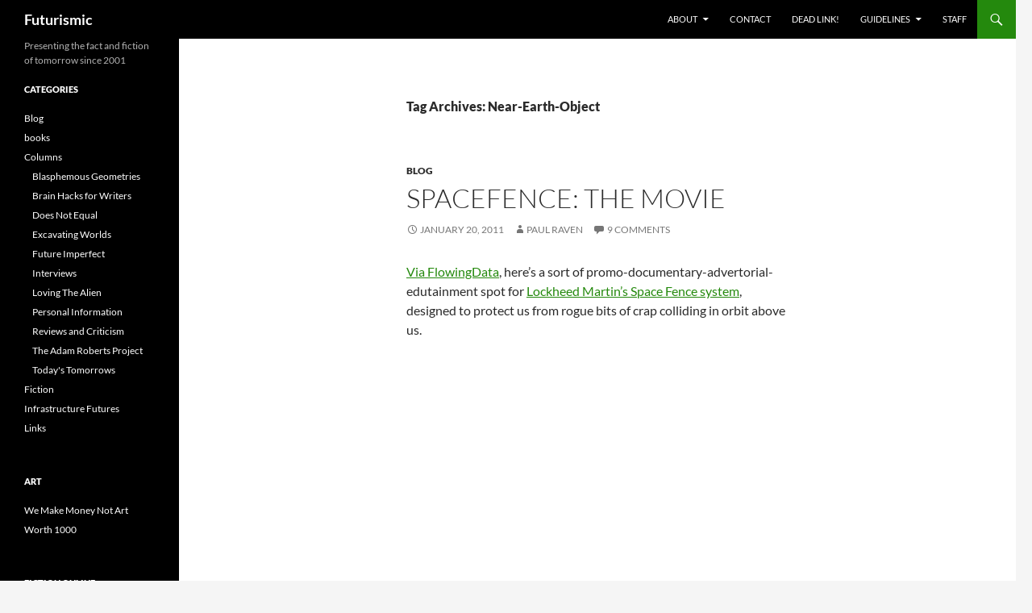

--- FILE ---
content_type: text/html; charset=UTF-8
request_url: https://futurismic.com/tag/near-earth-object/
body_size: 13109
content:
<!DOCTYPE html>
<!--[if IE 7]>
<html class="ie ie7" lang="en-US">
<![endif]-->
<!--[if IE 8]>
<html class="ie ie8" lang="en-US">
<![endif]-->
<!--[if !(IE 7) & !(IE 8)]><!-->
<html lang="en-US">
<!--<![endif]-->
<head>
	<meta charset="UTF-8">
	<meta name="viewport" content="width=device-width, initial-scale=1.0">
	<title>Near-Earth-Object | Futurismic</title>
	<link rel="profile" href="https://gmpg.org/xfn/11">
	<link rel="pingback" href="https://futurismic.com/xmlrpc.php">
	<!--[if lt IE 9]>
	<script src="https://futurismic.com/wp-content/themes/twentyfourteen/js/html5.js?ver=3.7.0"></script>
	<![endif]-->
	<meta name='robots' content='max-image-preview:large' />
	<style>img:is([sizes="auto" i], [sizes^="auto," i]) { contain-intrinsic-size: 3000px 1500px }</style>
	<link rel="alternate" type="application/rss+xml" title="Futurismic &raquo; Feed" href="https://futurismic.com/feed/" />
<link rel="alternate" type="application/rss+xml" title="Futurismic &raquo; Comments Feed" href="https://futurismic.com/comments/feed/" />
<link rel="alternate" type="application/rss+xml" title="Futurismic &raquo; Near-Earth-Object Tag Feed" href="https://futurismic.com/tag/near-earth-object/feed/" />
<script>
window._wpemojiSettings = {"baseUrl":"https:\/\/s.w.org\/images\/core\/emoji\/16.0.1\/72x72\/","ext":".png","svgUrl":"https:\/\/s.w.org\/images\/core\/emoji\/16.0.1\/svg\/","svgExt":".svg","source":{"concatemoji":"https:\/\/futurismic.com\/wp-includes\/js\/wp-emoji-release.min.js?ver=6.8.3"}};
/*! This file is auto-generated */
!function(s,n){var o,i,e;function c(e){try{var t={supportTests:e,timestamp:(new Date).valueOf()};sessionStorage.setItem(o,JSON.stringify(t))}catch(e){}}function p(e,t,n){e.clearRect(0,0,e.canvas.width,e.canvas.height),e.fillText(t,0,0);var t=new Uint32Array(e.getImageData(0,0,e.canvas.width,e.canvas.height).data),a=(e.clearRect(0,0,e.canvas.width,e.canvas.height),e.fillText(n,0,0),new Uint32Array(e.getImageData(0,0,e.canvas.width,e.canvas.height).data));return t.every(function(e,t){return e===a[t]})}function u(e,t){e.clearRect(0,0,e.canvas.width,e.canvas.height),e.fillText(t,0,0);for(var n=e.getImageData(16,16,1,1),a=0;a<n.data.length;a++)if(0!==n.data[a])return!1;return!0}function f(e,t,n,a){switch(t){case"flag":return n(e,"\ud83c\udff3\ufe0f\u200d\u26a7\ufe0f","\ud83c\udff3\ufe0f\u200b\u26a7\ufe0f")?!1:!n(e,"\ud83c\udde8\ud83c\uddf6","\ud83c\udde8\u200b\ud83c\uddf6")&&!n(e,"\ud83c\udff4\udb40\udc67\udb40\udc62\udb40\udc65\udb40\udc6e\udb40\udc67\udb40\udc7f","\ud83c\udff4\u200b\udb40\udc67\u200b\udb40\udc62\u200b\udb40\udc65\u200b\udb40\udc6e\u200b\udb40\udc67\u200b\udb40\udc7f");case"emoji":return!a(e,"\ud83e\udedf")}return!1}function g(e,t,n,a){var r="undefined"!=typeof WorkerGlobalScope&&self instanceof WorkerGlobalScope?new OffscreenCanvas(300,150):s.createElement("canvas"),o=r.getContext("2d",{willReadFrequently:!0}),i=(o.textBaseline="top",o.font="600 32px Arial",{});return e.forEach(function(e){i[e]=t(o,e,n,a)}),i}function t(e){var t=s.createElement("script");t.src=e,t.defer=!0,s.head.appendChild(t)}"undefined"!=typeof Promise&&(o="wpEmojiSettingsSupports",i=["flag","emoji"],n.supports={everything:!0,everythingExceptFlag:!0},e=new Promise(function(e){s.addEventListener("DOMContentLoaded",e,{once:!0})}),new Promise(function(t){var n=function(){try{var e=JSON.parse(sessionStorage.getItem(o));if("object"==typeof e&&"number"==typeof e.timestamp&&(new Date).valueOf()<e.timestamp+604800&&"object"==typeof e.supportTests)return e.supportTests}catch(e){}return null}();if(!n){if("undefined"!=typeof Worker&&"undefined"!=typeof OffscreenCanvas&&"undefined"!=typeof URL&&URL.createObjectURL&&"undefined"!=typeof Blob)try{var e="postMessage("+g.toString()+"("+[JSON.stringify(i),f.toString(),p.toString(),u.toString()].join(",")+"));",a=new Blob([e],{type:"text/javascript"}),r=new Worker(URL.createObjectURL(a),{name:"wpTestEmojiSupports"});return void(r.onmessage=function(e){c(n=e.data),r.terminate(),t(n)})}catch(e){}c(n=g(i,f,p,u))}t(n)}).then(function(e){for(var t in e)n.supports[t]=e[t],n.supports.everything=n.supports.everything&&n.supports[t],"flag"!==t&&(n.supports.everythingExceptFlag=n.supports.everythingExceptFlag&&n.supports[t]);n.supports.everythingExceptFlag=n.supports.everythingExceptFlag&&!n.supports.flag,n.DOMReady=!1,n.readyCallback=function(){n.DOMReady=!0}}).then(function(){return e}).then(function(){var e;n.supports.everything||(n.readyCallback(),(e=n.source||{}).concatemoji?t(e.concatemoji):e.wpemoji&&e.twemoji&&(t(e.twemoji),t(e.wpemoji)))}))}((window,document),window._wpemojiSettings);
</script>

<style id='wp-emoji-styles-inline-css'>

	img.wp-smiley, img.emoji {
		display: inline !important;
		border: none !important;
		box-shadow: none !important;
		height: 1em !important;
		width: 1em !important;
		margin: 0 0.07em !important;
		vertical-align: -0.1em !important;
		background: none !important;
		padding: 0 !important;
	}
</style>
<link rel='stylesheet' id='wp-block-library-css' href='https://futurismic.com/wp-includes/css/dist/block-library/style.min.css?ver=6.8.3' media='all' />
<style id='wp-block-library-theme-inline-css'>
.wp-block-audio :where(figcaption){color:#555;font-size:13px;text-align:center}.is-dark-theme .wp-block-audio :where(figcaption){color:#ffffffa6}.wp-block-audio{margin:0 0 1em}.wp-block-code{border:1px solid #ccc;border-radius:4px;font-family:Menlo,Consolas,monaco,monospace;padding:.8em 1em}.wp-block-embed :where(figcaption){color:#555;font-size:13px;text-align:center}.is-dark-theme .wp-block-embed :where(figcaption){color:#ffffffa6}.wp-block-embed{margin:0 0 1em}.blocks-gallery-caption{color:#555;font-size:13px;text-align:center}.is-dark-theme .blocks-gallery-caption{color:#ffffffa6}:root :where(.wp-block-image figcaption){color:#555;font-size:13px;text-align:center}.is-dark-theme :root :where(.wp-block-image figcaption){color:#ffffffa6}.wp-block-image{margin:0 0 1em}.wp-block-pullquote{border-bottom:4px solid;border-top:4px solid;color:currentColor;margin-bottom:1.75em}.wp-block-pullquote cite,.wp-block-pullquote footer,.wp-block-pullquote__citation{color:currentColor;font-size:.8125em;font-style:normal;text-transform:uppercase}.wp-block-quote{border-left:.25em solid;margin:0 0 1.75em;padding-left:1em}.wp-block-quote cite,.wp-block-quote footer{color:currentColor;font-size:.8125em;font-style:normal;position:relative}.wp-block-quote:where(.has-text-align-right){border-left:none;border-right:.25em solid;padding-left:0;padding-right:1em}.wp-block-quote:where(.has-text-align-center){border:none;padding-left:0}.wp-block-quote.is-large,.wp-block-quote.is-style-large,.wp-block-quote:where(.is-style-plain){border:none}.wp-block-search .wp-block-search__label{font-weight:700}.wp-block-search__button{border:1px solid #ccc;padding:.375em .625em}:where(.wp-block-group.has-background){padding:1.25em 2.375em}.wp-block-separator.has-css-opacity{opacity:.4}.wp-block-separator{border:none;border-bottom:2px solid;margin-left:auto;margin-right:auto}.wp-block-separator.has-alpha-channel-opacity{opacity:1}.wp-block-separator:not(.is-style-wide):not(.is-style-dots){width:100px}.wp-block-separator.has-background:not(.is-style-dots){border-bottom:none;height:1px}.wp-block-separator.has-background:not(.is-style-wide):not(.is-style-dots){height:2px}.wp-block-table{margin:0 0 1em}.wp-block-table td,.wp-block-table th{word-break:normal}.wp-block-table :where(figcaption){color:#555;font-size:13px;text-align:center}.is-dark-theme .wp-block-table :where(figcaption){color:#ffffffa6}.wp-block-video :where(figcaption){color:#555;font-size:13px;text-align:center}.is-dark-theme .wp-block-video :where(figcaption){color:#ffffffa6}.wp-block-video{margin:0 0 1em}:root :where(.wp-block-template-part.has-background){margin-bottom:0;margin-top:0;padding:1.25em 2.375em}
</style>
<style id='classic-theme-styles-inline-css'>
/*! This file is auto-generated */
.wp-block-button__link{color:#fff;background-color:#32373c;border-radius:9999px;box-shadow:none;text-decoration:none;padding:calc(.667em + 2px) calc(1.333em + 2px);font-size:1.125em}.wp-block-file__button{background:#32373c;color:#fff;text-decoration:none}
</style>
<style id='global-styles-inline-css'>
:root{--wp--preset--aspect-ratio--square: 1;--wp--preset--aspect-ratio--4-3: 4/3;--wp--preset--aspect-ratio--3-4: 3/4;--wp--preset--aspect-ratio--3-2: 3/2;--wp--preset--aspect-ratio--2-3: 2/3;--wp--preset--aspect-ratio--16-9: 16/9;--wp--preset--aspect-ratio--9-16: 9/16;--wp--preset--color--black: #000;--wp--preset--color--cyan-bluish-gray: #abb8c3;--wp--preset--color--white: #fff;--wp--preset--color--pale-pink: #f78da7;--wp--preset--color--vivid-red: #cf2e2e;--wp--preset--color--luminous-vivid-orange: #ff6900;--wp--preset--color--luminous-vivid-amber: #fcb900;--wp--preset--color--light-green-cyan: #7bdcb5;--wp--preset--color--vivid-green-cyan: #00d084;--wp--preset--color--pale-cyan-blue: #8ed1fc;--wp--preset--color--vivid-cyan-blue: #0693e3;--wp--preset--color--vivid-purple: #9b51e0;--wp--preset--color--green: #24890d;--wp--preset--color--dark-gray: #2b2b2b;--wp--preset--color--medium-gray: #767676;--wp--preset--color--light-gray: #f5f5f5;--wp--preset--gradient--vivid-cyan-blue-to-vivid-purple: linear-gradient(135deg,rgba(6,147,227,1) 0%,rgb(155,81,224) 100%);--wp--preset--gradient--light-green-cyan-to-vivid-green-cyan: linear-gradient(135deg,rgb(122,220,180) 0%,rgb(0,208,130) 100%);--wp--preset--gradient--luminous-vivid-amber-to-luminous-vivid-orange: linear-gradient(135deg,rgba(252,185,0,1) 0%,rgba(255,105,0,1) 100%);--wp--preset--gradient--luminous-vivid-orange-to-vivid-red: linear-gradient(135deg,rgba(255,105,0,1) 0%,rgb(207,46,46) 100%);--wp--preset--gradient--very-light-gray-to-cyan-bluish-gray: linear-gradient(135deg,rgb(238,238,238) 0%,rgb(169,184,195) 100%);--wp--preset--gradient--cool-to-warm-spectrum: linear-gradient(135deg,rgb(74,234,220) 0%,rgb(151,120,209) 20%,rgb(207,42,186) 40%,rgb(238,44,130) 60%,rgb(251,105,98) 80%,rgb(254,248,76) 100%);--wp--preset--gradient--blush-light-purple: linear-gradient(135deg,rgb(255,206,236) 0%,rgb(152,150,240) 100%);--wp--preset--gradient--blush-bordeaux: linear-gradient(135deg,rgb(254,205,165) 0%,rgb(254,45,45) 50%,rgb(107,0,62) 100%);--wp--preset--gradient--luminous-dusk: linear-gradient(135deg,rgb(255,203,112) 0%,rgb(199,81,192) 50%,rgb(65,88,208) 100%);--wp--preset--gradient--pale-ocean: linear-gradient(135deg,rgb(255,245,203) 0%,rgb(182,227,212) 50%,rgb(51,167,181) 100%);--wp--preset--gradient--electric-grass: linear-gradient(135deg,rgb(202,248,128) 0%,rgb(113,206,126) 100%);--wp--preset--gradient--midnight: linear-gradient(135deg,rgb(2,3,129) 0%,rgb(40,116,252) 100%);--wp--preset--font-size--small: 13px;--wp--preset--font-size--medium: 20px;--wp--preset--font-size--large: 36px;--wp--preset--font-size--x-large: 42px;--wp--preset--spacing--20: 0.44rem;--wp--preset--spacing--30: 0.67rem;--wp--preset--spacing--40: 1rem;--wp--preset--spacing--50: 1.5rem;--wp--preset--spacing--60: 2.25rem;--wp--preset--spacing--70: 3.38rem;--wp--preset--spacing--80: 5.06rem;--wp--preset--shadow--natural: 6px 6px 9px rgba(0, 0, 0, 0.2);--wp--preset--shadow--deep: 12px 12px 50px rgba(0, 0, 0, 0.4);--wp--preset--shadow--sharp: 6px 6px 0px rgba(0, 0, 0, 0.2);--wp--preset--shadow--outlined: 6px 6px 0px -3px rgba(255, 255, 255, 1), 6px 6px rgba(0, 0, 0, 1);--wp--preset--shadow--crisp: 6px 6px 0px rgba(0, 0, 0, 1);}:where(.is-layout-flex){gap: 0.5em;}:where(.is-layout-grid){gap: 0.5em;}body .is-layout-flex{display: flex;}.is-layout-flex{flex-wrap: wrap;align-items: center;}.is-layout-flex > :is(*, div){margin: 0;}body .is-layout-grid{display: grid;}.is-layout-grid > :is(*, div){margin: 0;}:where(.wp-block-columns.is-layout-flex){gap: 2em;}:where(.wp-block-columns.is-layout-grid){gap: 2em;}:where(.wp-block-post-template.is-layout-flex){gap: 1.25em;}:where(.wp-block-post-template.is-layout-grid){gap: 1.25em;}.has-black-color{color: var(--wp--preset--color--black) !important;}.has-cyan-bluish-gray-color{color: var(--wp--preset--color--cyan-bluish-gray) !important;}.has-white-color{color: var(--wp--preset--color--white) !important;}.has-pale-pink-color{color: var(--wp--preset--color--pale-pink) !important;}.has-vivid-red-color{color: var(--wp--preset--color--vivid-red) !important;}.has-luminous-vivid-orange-color{color: var(--wp--preset--color--luminous-vivid-orange) !important;}.has-luminous-vivid-amber-color{color: var(--wp--preset--color--luminous-vivid-amber) !important;}.has-light-green-cyan-color{color: var(--wp--preset--color--light-green-cyan) !important;}.has-vivid-green-cyan-color{color: var(--wp--preset--color--vivid-green-cyan) !important;}.has-pale-cyan-blue-color{color: var(--wp--preset--color--pale-cyan-blue) !important;}.has-vivid-cyan-blue-color{color: var(--wp--preset--color--vivid-cyan-blue) !important;}.has-vivid-purple-color{color: var(--wp--preset--color--vivid-purple) !important;}.has-black-background-color{background-color: var(--wp--preset--color--black) !important;}.has-cyan-bluish-gray-background-color{background-color: var(--wp--preset--color--cyan-bluish-gray) !important;}.has-white-background-color{background-color: var(--wp--preset--color--white) !important;}.has-pale-pink-background-color{background-color: var(--wp--preset--color--pale-pink) !important;}.has-vivid-red-background-color{background-color: var(--wp--preset--color--vivid-red) !important;}.has-luminous-vivid-orange-background-color{background-color: var(--wp--preset--color--luminous-vivid-orange) !important;}.has-luminous-vivid-amber-background-color{background-color: var(--wp--preset--color--luminous-vivid-amber) !important;}.has-light-green-cyan-background-color{background-color: var(--wp--preset--color--light-green-cyan) !important;}.has-vivid-green-cyan-background-color{background-color: var(--wp--preset--color--vivid-green-cyan) !important;}.has-pale-cyan-blue-background-color{background-color: var(--wp--preset--color--pale-cyan-blue) !important;}.has-vivid-cyan-blue-background-color{background-color: var(--wp--preset--color--vivid-cyan-blue) !important;}.has-vivid-purple-background-color{background-color: var(--wp--preset--color--vivid-purple) !important;}.has-black-border-color{border-color: var(--wp--preset--color--black) !important;}.has-cyan-bluish-gray-border-color{border-color: var(--wp--preset--color--cyan-bluish-gray) !important;}.has-white-border-color{border-color: var(--wp--preset--color--white) !important;}.has-pale-pink-border-color{border-color: var(--wp--preset--color--pale-pink) !important;}.has-vivid-red-border-color{border-color: var(--wp--preset--color--vivid-red) !important;}.has-luminous-vivid-orange-border-color{border-color: var(--wp--preset--color--luminous-vivid-orange) !important;}.has-luminous-vivid-amber-border-color{border-color: var(--wp--preset--color--luminous-vivid-amber) !important;}.has-light-green-cyan-border-color{border-color: var(--wp--preset--color--light-green-cyan) !important;}.has-vivid-green-cyan-border-color{border-color: var(--wp--preset--color--vivid-green-cyan) !important;}.has-pale-cyan-blue-border-color{border-color: var(--wp--preset--color--pale-cyan-blue) !important;}.has-vivid-cyan-blue-border-color{border-color: var(--wp--preset--color--vivid-cyan-blue) !important;}.has-vivid-purple-border-color{border-color: var(--wp--preset--color--vivid-purple) !important;}.has-vivid-cyan-blue-to-vivid-purple-gradient-background{background: var(--wp--preset--gradient--vivid-cyan-blue-to-vivid-purple) !important;}.has-light-green-cyan-to-vivid-green-cyan-gradient-background{background: var(--wp--preset--gradient--light-green-cyan-to-vivid-green-cyan) !important;}.has-luminous-vivid-amber-to-luminous-vivid-orange-gradient-background{background: var(--wp--preset--gradient--luminous-vivid-amber-to-luminous-vivid-orange) !important;}.has-luminous-vivid-orange-to-vivid-red-gradient-background{background: var(--wp--preset--gradient--luminous-vivid-orange-to-vivid-red) !important;}.has-very-light-gray-to-cyan-bluish-gray-gradient-background{background: var(--wp--preset--gradient--very-light-gray-to-cyan-bluish-gray) !important;}.has-cool-to-warm-spectrum-gradient-background{background: var(--wp--preset--gradient--cool-to-warm-spectrum) !important;}.has-blush-light-purple-gradient-background{background: var(--wp--preset--gradient--blush-light-purple) !important;}.has-blush-bordeaux-gradient-background{background: var(--wp--preset--gradient--blush-bordeaux) !important;}.has-luminous-dusk-gradient-background{background: var(--wp--preset--gradient--luminous-dusk) !important;}.has-pale-ocean-gradient-background{background: var(--wp--preset--gradient--pale-ocean) !important;}.has-electric-grass-gradient-background{background: var(--wp--preset--gradient--electric-grass) !important;}.has-midnight-gradient-background{background: var(--wp--preset--gradient--midnight) !important;}.has-small-font-size{font-size: var(--wp--preset--font-size--small) !important;}.has-medium-font-size{font-size: var(--wp--preset--font-size--medium) !important;}.has-large-font-size{font-size: var(--wp--preset--font-size--large) !important;}.has-x-large-font-size{font-size: var(--wp--preset--font-size--x-large) !important;}
:where(.wp-block-post-template.is-layout-flex){gap: 1.25em;}:where(.wp-block-post-template.is-layout-grid){gap: 1.25em;}
:where(.wp-block-columns.is-layout-flex){gap: 2em;}:where(.wp-block-columns.is-layout-grid){gap: 2em;}
:root :where(.wp-block-pullquote){font-size: 1.5em;line-height: 1.6;}
</style>
<link rel='stylesheet' id='twentyfourteen-lato-css' href='https://futurismic.com/wp-content/themes/twentyfourteen/fonts/font-lato.css?ver=20230328' media='all' />
<link rel='stylesheet' id='genericons-css' href='https://futurismic.com/wp-content/themes/twentyfourteen/genericons/genericons.css?ver=3.0.3' media='all' />
<link rel='stylesheet' id='twentyfourteen-style-css' href='https://futurismic.com/wp-content/themes/twentyfourteen/style.css?ver=20250715' media='all' />
<link rel='stylesheet' id='twentyfourteen-block-style-css' href='https://futurismic.com/wp-content/themes/twentyfourteen/css/blocks.css?ver=20250715' media='all' />
<!--[if lt IE 9]>
<link rel='stylesheet' id='twentyfourteen-ie-css' href='https://futurismic.com/wp-content/themes/twentyfourteen/css/ie.css?ver=20140711' media='all' />
<![endif]-->
<script src="https://futurismic.com/wp-includes/js/jquery/jquery.min.js?ver=3.7.1" id="jquery-core-js"></script>
<script src="https://futurismic.com/wp-includes/js/jquery/jquery-migrate.min.js?ver=3.4.1" id="jquery-migrate-js"></script>
<script src="https://futurismic.com/wp-content/themes/twentyfourteen/js/functions.js?ver=20230526" id="twentyfourteen-script-js" defer data-wp-strategy="defer"></script>
<link rel="https://api.w.org/" href="https://futurismic.com/wp-json/" /><link rel="alternate" title="JSON" type="application/json" href="https://futurismic.com/wp-json/wp/v2/tags/2101" /><link rel="EditURI" type="application/rsd+xml" title="RSD" href="https://futurismic.com/xmlrpc.php?rsd" />
<meta name="generator" content="WordPress 6.8.3" />
</head>

<body class="archive tag tag-near-earth-object tag-2101 wp-embed-responsive wp-theme-twentyfourteen group-blog masthead-fixed list-view full-width">
<a class="screen-reader-text skip-link" href="#content">
	Skip to content</a>
<div id="page" class="hfeed site">
		
	<header id="masthead" class="site-header">
		<div class="header-main">
			<h1 class="site-title"><a href="https://futurismic.com/" rel="home" >Futurismic</a></h1>

			<div class="search-toggle">
				<a href="#search-container" class="screen-reader-text" aria-expanded="false" aria-controls="search-container">
					Search				</a>
			</div>

			<nav id="primary-navigation" class="site-navigation primary-navigation">
				<button class="menu-toggle">Primary Menu</button>
				<div id="primary-menu" class="nav-menu"><ul>
<li class="page_item page-item-4 page_item_has_children"><a href="https://futurismic.com/about/">About</a>
<ul class='children'>
	<li class="page_item page-item-3576"><a href="https://futurismic.com/about/comments-policy/">Comments policy</a></li>
</ul>
</li>
<li class="page_item page-item-2895"><a href="https://futurismic.com/contact/">Contact</a></li>
<li class="page_item page-item-3448"><a href="https://futurismic.com/dead-link/">Dead link!</a></li>
<li class="page_item page-item-5 page_item_has_children"><a href="https://futurismic.com/guidelines/">Guidelines</a>
<ul class='children'>
	<li class="page_item page-item-2896"><a href="https://futurismic.com/guidelines/fiction-submissions/">Fiction submissions</a></li>
</ul>
</li>
<li class="page_item page-item-1719"><a href="https://futurismic.com/staff/">Staff</a></li>
</ul></div>
			</nav>
		</div>

		<div id="search-container" class="search-box-wrapper hide">
			<div class="search-box">
				<form role="search" method="get" class="search-form" action="https://futurismic.com/">
				<label>
					<span class="screen-reader-text">Search for:</span>
					<input type="search" class="search-field" placeholder="Search &hellip;" value="" name="s" />
				</label>
				<input type="submit" class="search-submit" value="Search" />
			</form>			</div>
		</div>
	</header><!-- #masthead -->

	<div id="main" class="site-main">

	<section id="primary" class="content-area">
		<div id="content" class="site-content" role="main">

			
			<header class="archive-header">
				<h1 class="archive-title">
				Tag Archives: Near-Earth-Object				</h1>

							</header><!-- .archive-header -->

				
<article id="post-13009" class="post-13009 post type-post status-publish format-standard hentry category-blog tag-existential-risk tag-junk tag-near-earth-object tag-space tag-space-fence">
	
	<header class="entry-header">
				<div class="entry-meta">
			<span class="cat-links"><a href="https://futurismic.com/category/blog/" rel="category tag">Blog</a></span>
		</div>
			<h1 class="entry-title"><a href="https://futurismic.com/2011/01/20/spacefence-the-movie/" rel="bookmark">SpaceFence: The Movie</a></h1>
		<div class="entry-meta">
			<span class="entry-date"><a href="https://futurismic.com/2011/01/20/spacefence-the-movie/" rel="bookmark"><time class="entry-date" datetime="2011-01-20T06:00:49-08:00">January 20, 2011</time></a></span> <span class="byline"><span class="author vcard"><a class="url fn n" href="https://futurismic.com/author/paul-raven/" rel="author">Paul Raven</a></span></span>			<span class="comments-link"><a href="https://futurismic.com/2011/01/20/spacefence-the-movie/#comments">9 Comments</a></span>
						</div><!-- .entry-meta -->
	</header><!-- .entry-header -->

		<div class="entry-content">
		<p><a title="Tracking space garbage with Space Fence - FlowingData" href="http://flowingdata.com/2011/01/20/tracking-space-garbage-with-space-fence/">Via FlowingData</a>, here&#8217;s a sort of promo-documentary-advertorial-edutainment spot for <a title="Lockheed Martin" href="http://www.lockheedmartin.com/how/">Lockheed Martin&#8217;s Space Fence system</a>, designed to protect us from rogue bits of crap colliding in orbit above us.</p>
<div align="center"><object style="height: 390px; width: 640px"><param name="movie" value="http://www.youtube.com/v/7SJdN90vT04?version=3"><param name="allowFullScreen" value="true"><param name="allowScriptAccess" value="always"><embed src="http://www.youtube.com/v/7SJdN90vT04?version=3" type="application/x-shockwave-flash" allowfullscreen="true" allowScriptAccess="always" width="640" height="390"></object></div>
<p>As remarked at FD, I think it&#8217;s likely that a lot of the visualisations here are speculative, but the result is something that looks momentarily convincing in that ultimately-unconvincing-once-you&#8217;ve-thought-about-it Hollywood way &#8211; designed to sell the concept rather than the actuality, in other words. (In other words, I expect the Space Fence control room will look a lot less like the bridge of a space opera dreadnought&#8230; though there&#8217;s a part of me that wishes that wasn&#8217;t the case.)</p>
<p>Makes sense, really; if you want to convince people that putting in expensive systems to mitigate (or at least monitor) potential existential risk problems is worthwhile, making them look a bit sexy is a good tactic. I suppose this is a kind of design fiction, too&#8230;</p>
<p><small>[ Note: my assumption that the footage in the video partakes in artistic license is just that, an assumption; I would very much like to see the real thing, or evidence that the footage represents the reality. If anyone at Lockheed is reading, I&#8217;d love to drop in and take a closer look&#8230; though you&#8217;d probably have to stump up my airfare. 🙂 ]</small></p>
	</div><!-- .entry-content -->
	
	<footer class="entry-meta"><span class="tag-links"><a href="https://futurismic.com/tag/existential-risk/" rel="tag">existential risk</a><a href="https://futurismic.com/tag/junk/" rel="tag">junk</a><a href="https://futurismic.com/tag/near-earth-object/" rel="tag">Near-Earth-Object</a><a href="https://futurismic.com/tag/space/" rel="tag">space</a><a href="https://futurismic.com/tag/space-fence/" rel="tag">Space Fence</a></span></footer></article><!-- #post-13009 -->

<article id="post-5594" class="post-5594 post type-post status-publish format-standard hentry category-blog tag-asteroid tag-collision tag-existential-risk tag-meteor tag-near-earth-object tag-neo tag-strike">
	
	<header class="entry-header">
				<div class="entry-meta">
			<span class="cat-links"><a href="https://futurismic.com/category/blog/" rel="category tag">Blog</a></span>
		</div>
			<h1 class="entry-title"><a href="https://futurismic.com/2009/01/19/neos-near-earth-objects-or-nasty-existential-obliteration/" rel="bookmark">NEOs: Near Earth Objects, or Nasty Existential Obliteration</a></h1>
		<div class="entry-meta">
			<span class="entry-date"><a href="https://futurismic.com/2009/01/19/neos-near-earth-objects-or-nasty-existential-obliteration/" rel="bookmark"><time class="entry-date" datetime="2009-01-19T03:03:11-08:00">January 19, 2009</time></a></span> <span class="byline"><span class="author vcard"><a class="url fn n" href="https://futurismic.com/author/paul-raven/" rel="author">Paul Raven</a></span></span>		</div><!-- .entry-meta -->
	</header><!-- .entry-header -->

		<div class="entry-content">
		<p><img decoding="async" class="alignright size-full wp-image-5656" title="meteorite impact sculpture" src="https://futurismic.com/wp-content/uploads/2009/01/meteorite-impact.jpg" alt="meteorite impact sculpture" width="240" height="180" />Here&#8217;s something else that, alongside finding we have living neighbours on the planet next door, might give the space programs of the world a much needed kick in the backside. President-Elect, take note of <a title="The numbers on NEOs - Centauri Dreams" href="http://www.centauri-dreams.org/?p=5482">the large number of <strong>Near Earth Objects, and our current inability to track them all effectively</strong>, let alone deal effectively with one on a collision course</a>:</p>
<blockquote><p>The numbers here are stark. NASA’s Near Earth Object Program reports that <strong>we’ve found 5,955 NEOs, some 763 of which are at least one kilometer in diameter. 1008 NEOs larger than 140 meters across come within 4.5 million miles of Earth’s orbit, dangerous to us because perturbing influences could change their trajectories in the future</strong>. Centauri Dreams believes that the discovery of an object on a collision course with Earth would galvanize the space program as researchers looked for the best ways to deflect its path. The problem is time.</p></blockquote>
<p>As existential risks go, a meteor strike is rather different to the others &#8211; statistically less likely to happen (or so we hope), but fast and utterly devastating of it does. Keep watching the skies, people&#8230; <small>[image by <a title="larkspurlazuli on Flickr" href="http://www.flickr.com/photos/larkspur/3140731068/">larkspurlazuli</a>]</small></p>
	</div><!-- .entry-content -->
	
	<footer class="entry-meta"><span class="tag-links"><a href="https://futurismic.com/tag/asteroid/" rel="tag">asteroid</a><a href="https://futurismic.com/tag/collision/" rel="tag">collision</a><a href="https://futurismic.com/tag/existential-risk/" rel="tag">existential risk</a><a href="https://futurismic.com/tag/meteor/" rel="tag">Meteor</a><a href="https://futurismic.com/tag/near-earth-object/" rel="tag">Near-Earth-Object</a><a href="https://futurismic.com/tag/neo/" rel="tag">NEO</a><a href="https://futurismic.com/tag/strike/" rel="tag">strike</a></span></footer></article><!-- #post-5594 -->
		</div><!-- #content -->
	</section><!-- #primary -->

<div id="secondary">
		<h2 class="site-description">Presenting the fact and fiction of tomorrow since 2001</h2>
	
	
		<div id="primary-sidebar" class="primary-sidebar widget-area" role="complementary">
		<aside id="categories-1" class="widget widget_categories"><h1 class="widget-title">Categories</h1><nav aria-label="Categories">
			<ul>
					<li class="cat-item cat-item-5"><a href="https://futurismic.com/category/blog/">Blog</a>
</li>
	<li class="cat-item cat-item-6"><a href="https://futurismic.com/category/books/">books</a>
</li>
	<li class="cat-item cat-item-4"><a href="https://futurismic.com/category/columns/">Columns</a>
<ul class='children'>
	<li class="cat-item cat-item-1148"><a href="https://futurismic.com/category/columns/jonathan-mccalmont-blasphemous-geometries/">Blasphemous Geometries</a>
</li>
	<li class="cat-item cat-item-3559"><a href="https://futurismic.com/category/columns/writing-brain-hacks/">Brain Hacks for Writers</a>
</li>
	<li class="cat-item cat-item-1455"><a href="https://futurismic.com/category/columns/does-not-equal-comic/">Does Not Equal</a>
</li>
	<li class="cat-item cat-item-3180"><a href="https://futurismic.com/category/columns/excavating-worlds/">Excavating Worlds</a>
</li>
	<li class="cat-item cat-item-1090"><a href="https://futurismic.com/category/columns/sven-johnson-future-imperfect/">Future Imperfect</a>
</li>
	<li class="cat-item cat-item-1431"><a href="https://futurismic.com/category/columns/interviews-columns/">Interviews</a>
</li>
	<li class="cat-item cat-item-1012"><a href="https://futurismic.com/category/columns/mac-tonnies-loving-the-alien/">Loving The Alien</a>
</li>
	<li class="cat-item cat-item-3352"><a href="https://futurismic.com/category/columns/personal-information/">Personal Information</a>
</li>
	<li class="cat-item cat-item-1170"><a href="https://futurismic.com/category/columns/reviews/">Reviews and Criticism</a>
</li>
	<li class="cat-item cat-item-2122"><a href="https://futurismic.com/category/columns/adam-roberts-project/">The Adam Roberts Project</a>
</li>
	<li class="cat-item cat-item-2543"><a href="https://futurismic.com/category/columns/today-tomorrow-brenda-cooper/">Today&#039;s Tomorrows</a>
</li>
</ul>
</li>
	<li class="cat-item cat-item-3"><a href="https://futurismic.com/category/fiction/">Fiction</a>
</li>
	<li class="cat-item cat-item-4822"><a href="https://futurismic.com/category/infrastructure-futures/">Infrastructure Futures</a>
</li>
	<li class="cat-item cat-item-2"><a href="https://futurismic.com/category/links/">Links</a>
</li>
			</ul>

			</nav></aside><aside id="linkcat-7" class="widget widget_links"><h1 class="widget-title">art</h1>
	<ul class='xoxo blogroll'>
<li><a href="http://www.we-make-money-not-art.com/">We Make Money Not Art</a></li>
<li><a href="http://www.worth1000.com/">Worth 1000</a></li>

	</ul>
</aside>
<aside id="linkcat-10" class="widget widget_links"><h1 class="widget-title">fiction online</h1>
	<ul class='xoxo blogroll'>
<li><a href="http://www.365tomorrows.com/" title="365 Tomorrows &#8211; daily science fiction flash">365 Tomorrows</a></li>
<li><a href="http://www.hd-image.com/main.htm" title="Aberrant Dreams &#8211; speculative fiction webzine">Aberrant Dreams</a></li>
<li><a href="http://www.abyssapexzine.com/" title="Abyss &amp; Apex &#8211; speculative fiction webzine">Abyss &amp; Apex</a></li>
<li><a href="http://www.afterburnsf.com/" title="Afterburn SF &#8211; speculative fiction webzine">Afterburn SF</a></li>
<li><a href="http://www.alienskinmag.com/" title="AlienSkin Magazine &#8211; speculative fiction webzine">AlienSkin Magazine</a></li>
<li><a href="http://www.allegoryezine.com/" title="Allegory &#8211; tri-annual online magazine of SF, fantasy and horror">Allegory</a></li>
<li><a href="http://www.antisf.com/" title="Antipodean SF &#8211; short-short science fiction stories online">Antipodean SF</a></li>
<li><a href="http://apex-magazine.com/" title="Apex Magazine &#8211; Science Fiction, Fantasy, and Horror webzine">Apex Magazine</a></li>
<li><a href="http://www.aphelion-webzine.com/" title="Aphelion &#8211; science fiction and fantasy webzine">Aphelion</a></li>
<li><a href="http://atomjackmagazine.com/" title="AtomJack Science Fiction Magazine">AtomJack</a></li>
<li><a href="http://behindthewainscot.com/" title="Behind The Wainscot &#8211; extras and oddities from the Farrago&#8217;s Wainscot crew">Behind The Wainscot</a></li>
<li><a href="http://www.beneath-ceaseless-skies.com/" title="Beneath Ceaseless Skies &#8211; literary adventure fantasy webzine">Beneath Ceaseless Skies</a></li>
<li><a href="http://www.bewilderingstories.com/" title="Bewildering Stories &#8211; online speculative writing zine">Bewildering Stories</a></li>
<li><a href="http://www.bookviewcafe.com/" title="Book View Cafe &#8211; collaborative online fiction">Book View Cafe</a></li>
<li><a href="http://www.brainharvestmag.com/" title="Brain Harvest &#8211; speculative fiction webzine">Brain Harvest</a></li>
<li><a href="http://burst.trajectoryscifi.com/" title="Burst Fiction &#8211; sf-flavoured super-short fiction webzine">Burst Fiction</a></li>
<li><a href="http://www.chizine.com/" title="ChiZine &#8211; fiction and poetry e-zine">ChiZine</a></li>
<li><a href="http://clarkesworldmagazine.com/" title="Clarkesworld Magazine &#8211; speculative fiction webzine">Clarkesworld Magazine</a></li>
<li><a href="http://www.conceptscifi.com/" title="Concept Sci-fi &#8211; science fiction webzine">Concept Sci-fi</a></li>
<li><a href="http://www.cosmosmagazine.com/fiction" title="Popular science web magazine &#8211; fiction section">COSMOS Magazine</a></li>
<li><a href="http://coyotewildmag.com/" title="Coyote Wild &#8211; online quarterly of speculative fiction and poetry">Coyote Wild</a></li>
<li><a href="http://www.daikaijuzine.com/dkz/" title="DaiKaijuZine &#8211; speculative fiction webzine">DaiKaijuZine</a></li>
<li><a href="http://www.darkermatter.com/" title="Darker Matter &#8211; science fiction webzine">Darker Matter</a></li>
<li><a href="http://dunesteef.com/" title="Dunesteef Audio Fiction Magazine">Dunesteef Audio Fiction Magazine</a></li>
<li><a href="http://www.electricspec.com/" title="ElectricSpec &#8211; speculative fiction webzine">ElectricSpec</a></li>
<li><a href="http://escapepod.org/" title="Escape Pod &#8211; science fiction short story podcast">Escape Pod</a></li>
<li><a href="http://www.escapevelocitymagazine.com/" title="Escape Velocity &#8211; the magazine of science fact and fiction">Escape Velocity</a></li>
<li><a href="http://everydayweirdness.com/" title="Everyday Weirdness webzine &#8211; get a little weird every day">Everyday Weirdness</a></li>
<li><a href="http://www.darkfantasy.org/fantasy/" title="Fantasy Magazine &#8211; from modern mythcraft to magic surrealism">Fantasy Magazine</a></li>
<li><a href="http://www.farragoswainscot.com/" title="Farrago&#8217;s Wainscot &#8211; experimental literature webzine">Farrago&#8217;s Wainscot</a></li>
<li><a href="http://www.fiction-online.co.uk/" title="Fiction Magazine &#8211; downloadable PDF magazine">Fiction Magazine</a></li>
<li><a href="http://www.flashfictiononline.com/" title="Flash Fiction Online &#8211; does what it says on the tin">Flash Fiction Online</a></li>
<li><a href="http://www.flashquake.org/" title="Flashquake &#8211; a paying online market for flash literature">Flashquake</a></li>
<li><a href="http://www.flurb.net/">Flurb</a></li>
<li><a href="http://www.freesfonline.de/" title="Definitive link-list to free science fiction stories online">Free Speculative Fiction Online</a></li>
<li><a href="http://futurefeedforward.com/" title="FutureFeedForward">FutureFeedForward</a></li>
<li><a href="http://www.goblinfruit.net/" title="GoblinFruit &#8211; a webzine dedicated to poetry of the fantastical">GoblinFruit</a></li>
<li><a href="http://www.heliotropemag.com/" title="Heliotrope &#8211; speculative fiction e-zine">Heliotrope</a></li>
<li><a href="http://www.hub-mag.co.uk/" title="Hub Magazine &#8211; free weekly genre short fiction">Hub Magazine</a></li>
<li><a href="http://www.ideomancer.com/" title="Ideomancer &#8211; speculative fiction webzine">Ideomancer</a></li>
<li><a href="http://www.locusmag.com/">Locus Online</a></li>
<li><a href="http://literary.erictmarin.com/index.htm" title="Lone Star Stories &#8211; speculative fiction and poetry webzine">Lone Star Stories</a></li>
<li><a href="http://www.mindflights.com/index.html" title="Mindflights &#8211; science fiction and fantasy webzine">MindFlights</a></li>
<li><a href="http://newdawnfadeszine.com/" title="New Dawn Fades &#8211; punk rock speculative fiction zine">New Dawn Fades</a></li>
<li><a href="http://www.pantechnicon.net/" title="Pantechnicon &#8211; science fiction, fantasy and horror e-zine">Pantechnicon</a></li>
<li><a href="http://www.quantummuse.com/" title="Quantum Muse &#8211; fantasy and science fiction webzine">Quantum Muse</a></li>
<li><a href="http://www.reflectionsedge.com/" title="Reflection&#8217;s Edge &#8211; genre fiction webzine">Reflection&#039;s Edge</a></li>
<li><a href="http://www.revolutionsf.com/" title="Revolution Science Fiction &#8211; sf webzine">Revolution Science Fiction</a></li>
<li><a href="http://www.screamingdreams.com/" title="Screaming Dreams &#8211; fantasy, science fiction and horror webzine">Screaming Dreams</a></li>
<li><a href="http://www.magicalrealism.co.uk/" title="Serendipity &#8211; magic realist fiction webzine">Serendipity</a></li>
<li><a href="http://www.shadowunit.org/" title="Shadow Unit &#8211; serialised speculative fiction">Shadow Unit</a></li>
<li><a href="http://www.shimmerzine.com/" title="Shimmer &#8211; quartely speculative fiction webzine">Shimmer</a></li>
<li><a href="http://shortfictionworld.com/" title="ShortFictionWorld &#8211; short fiction webzine">ShortFictionWorld</a></li>
<li><a href="http://www.spacesuitsandsixguns.com/" title="Spacesuits and Sixguns &#8211; speculative fiction webzine">Spacesuits and Sixguns</a></li>
<li><a href="http://www.spacewesterns.com/" title="SpaceWesterns &#8211; the e-zine of the Space Western sub-genre">SpaceWesterns</a></li>
<li><a href="http://www.starshipsofa.com/" title="Starship Sofa &#8211; science fiction podcast magazine">Starship Sofa</a></li>
<li><a href="http://www.strangehorizons.com/">Strange Horizons</a></li>
<li><a href="http://subterraneanpress.com/magazine" title="Subterranean Magazine &#8211; free online science fiction and fantasy">Subterranean Online</a></li>
<li><a href="http://thaumatrope.greententacles.com/" title="Thaumatrope &#8211; microfiction webzine">Thaumatrope</a></li>
<li><a href="http://www.dailycabal.com/" title="The Daily Cabal &#8211; daily flash fiction webzine">The Daily Cabal</a></li>
<li><a href="http://futurefire.net/" title="The Future Fire &#8211; speculative fiction e-zine">The Future Fire</a></li>
<li><a href="http://wrywriter.com/Hivemind/" title="The Hive Mind &#8211; genre short fiction webzine">The Hive Mind</a></li>
<li><a href="http://www.morriganezine.com/" title="Three Crow Press &#8211; dark fantasy and horror ezine">Three Crow Press</a></li>
<li><a href="http://www.trabucoroad.com/" title="Trabuco Road &#8211; literary speculative fiction webzine">Trabuco Road</a></li>
<li><a href="http://transcriptase.org/" title="Transcriptase &#8211; the Helix refugee stories">Transcriptase</a></li>
<li><a href="http://www.illusiontv.com/transmitter/" title="Transmitter Magazine &#8211; an online science fiction anthology magazine">Transmitter Magazine</a></li>
<li><a href="http://ttapress.com/">TTA Press</a></li>
<li><a href="http://www.vestalreview.net/" title="Vestal Review &#8211; flash fiction webzine">Vestal Review</a></li>
<li><a href="http://weirdtales.net/wordpress/" title="Weird Tales Magazine website">Weird Tales</a></li>

	</ul>
</aside>
<aside id="linkcat-8" class="widget widget_links"><h1 class="widget-title">friends and allies</h1>
	<ul class='xoxo blogroll'>
<li><a href="http://thestoryandthetruth.wordpress.com">@Number 71</a></li>
<li><a href="http://blog.wired.com/sterling/">Beyond the Beyond</a></li>
<li><a href="http://bldgblog.blogspot.com/">BLDGBLOG</a></li>
<li><a href="http://boingboing.net/">Boing Boing</a></li>
<li><a href="http://catvincent.wordpress.com/">Cat Vincent</a></li>
<li><a href="http://www.antipope.org/charlie/blog-static/">Charles Stross</a></li>
<li><a href="http://geekfeminism.org/">Geek Feminism</a></li>
<li><a href="http://grinding.be/">Grinding.be</a></li>
<li><a href="http://www.igp-scifi.com/index.html" title="Inter-Galaxy Portal &#8211; science fiction fansite and webportal">Inter-Galaxy Portal</a></li>
<li><a href="http://strangeandhappy.com/" title="Strange and Happy &#8211; Jason Stoddard">Jason Stoddard</a></li>
<li><a href="http://nofearofthefuture.blogspot.com/">No Fear of the Future</a></li>
<li><a href="http://quietbabylon.com/">Quiet Babylon</a></li>
<li><a href="http://www.sfsignal.com/">SF Signal</a></li>
<li><a href="http://singularityhub.com/" title="A Blog About the Singularity Longevity, Nanotech, Robotics, Genetics, AI, The Brain&#8230;">SingularityHub</a></li>
<li><a href="http://www.theglobaltransition.com/">The Global Transition</a></li>
<li><a href="http://ourworld.compuserve.com/homepages/tmdoyle2/">Tom Doyle</a></li>
<li><a href="http://www.uksfbooknews.net/" title="UK SF Book News Network">UK SF Book News Network</a></li>

	</ul>
</aside>
<aside id="linkcat-4552" class="widget widget_links"><h1 class="widget-title">lit crit and academics</h1>
	<ul class='xoxo blogroll'>
<li><a href="http://evesalexandria.typepad.com/eves_alexandria/">Eve&#039;s Alexandria</a></li>
<li><a href="http://farah-sf.blogspot.com/">Farah Mendlesohn</a></li>
<li><a href="http://vectoreditors.wordpress.com/">Torque Control (BSFA)</a></li>

	</ul>
</aside>
<aside id="linkcat-4551" class="widget widget_links"><h1 class="widget-title">publishers</h1>
	<ul class='xoxo blogroll'>
<li><a href="http://angryrobotbooks.com/">Angry Robot Books</a></li>

	</ul>
</aside>
<aside id="linkcat-9" class="widget widget_links"><h1 class="widget-title">staff</h1>
	<ul class='xoxo blogroll'>
<li><a href="http://www.tobiasbuckell.com">Tobias Buckell Online</a></li>
<li><a href="http://www.velcro-city.co.uk/">Velcro City Tourist Board</a></li>

	</ul>
</aside>
<aside id="linkcat-867" class="widget widget_links"><h1 class="widget-title">transhumanism</h1>
	<ul class='xoxo blogroll'>
<li><a href="http://anarchotranshumanism.com">Anarcho-Transhumanism</a></li>
<li><a href="http://extrobritannia.blogspot.com/">ExtroBritannia</a></li>
<li><a href="http://hplusmagazine.com/">H+ Magazine</a></li>
<li><a href="http://www.acceleratingfuture.com/michael/blog/">Michael Anissimov</a></li>
<li><a href="http://www.poptranshumanism.com">PopTranshumanism</a></li>
<li><a href="http://queersingularity.wordpress.com/">Queering The Singularity</a></li>

	</ul>
</aside>
<aside id="linkcat-4550" class="widget widget_links"><h1 class="widget-title">weird and wonderful</h1>
	<ul class='xoxo blogroll'>
<li><a href="http://www.schneier.com/blog/">Bruce Schneier</a></li>
<li><a href="http://www.rushkoff.com/">Douglas Rushkoff</a></li>

	</ul>
</aside>
<aside id="linkcat-4549" class="widget widget_links"><h1 class="widget-title">writers and editors</h1>
	<ul class='xoxo blogroll'>
<li><a href="http://www.afrocyberpunk.com/">AfroCyberpunk</a></li>
<li><a href="http://www.starshipnivan.com/blog/">Athena Andreadis</a></li>
<li><a href="http://www.cheryl-morgan.com/">Cheryl Morgan</a></li>
<li><a href="http://chinamieville.net/">China Miéville</a></li>
<li><a href="http://blog.boldaslove.co.uk/">Gwyneth Jones</a></li>
<li><a href="http://eclipticplane.blogspot.com/">Jetse de Vries</a></li>
<li><a href="http://tempest.fluidartist.com/">K Tempest Bradford</a></li>
<li><a href="http://kenmacleod.blogspot.com/">Ken MacLeod</a></li>
<li><a href="http://www.louanders.com/">Lou Anders</a></li>
<li><a href="http://nielsenhayden.com/makinglight/">Making Light</a></li>
<li><a href="http://unlikelyworlds.blogspot.com/">Paul McAuley</a></li>
<li><a href="http://thegrumpyowl.com/">The Grumpy Owl</a></li>

	</ul>
</aside>
<aside id="text-284198411" class="widget widget_text">			<div class="textwidget"><div align="center">
<a href="http://www.speculativeliterature.org/Programs/SLF_coop.php" title="Speculative Literature Foundation Small Press Cooperative"><img src="https://futurismic.com/wp-content/uploads/spec-lit-foundation-coop-button.gif" alt="Speculative Literature Foundation Small Press Cooperative" /></a>
</div></div>
		</aside><aside id="archives-2" class="widget widget_archive"><h1 class="widget-title">Archives</h1>		<label class="screen-reader-text" for="archives-dropdown-2">Archives</label>
		<select id="archives-dropdown-2" name="archive-dropdown">
			
			<option value="">Select Month</option>
				<option value='https://futurismic.com/2014/10/'> October 2014 </option>
	<option value='https://futurismic.com/2014/02/'> February 2014 </option>
	<option value='https://futurismic.com/2013/11/'> November 2013 </option>
	<option value='https://futurismic.com/2013/10/'> October 2013 </option>
	<option value='https://futurismic.com/2013/08/'> August 2013 </option>
	<option value='https://futurismic.com/2013/07/'> July 2013 </option>
	<option value='https://futurismic.com/2013/03/'> March 2013 </option>
	<option value='https://futurismic.com/2013/02/'> February 2013 </option>
	<option value='https://futurismic.com/2013/01/'> January 2013 </option>
	<option value='https://futurismic.com/2012/03/'> March 2012 </option>
	<option value='https://futurismic.com/2012/02/'> February 2012 </option>
	<option value='https://futurismic.com/2012/01/'> January 2012 </option>
	<option value='https://futurismic.com/2011/12/'> December 2011 </option>
	<option value='https://futurismic.com/2011/11/'> November 2011 </option>
	<option value='https://futurismic.com/2011/10/'> October 2011 </option>
	<option value='https://futurismic.com/2011/09/'> September 2011 </option>
	<option value='https://futurismic.com/2011/08/'> August 2011 </option>
	<option value='https://futurismic.com/2011/07/'> July 2011 </option>
	<option value='https://futurismic.com/2011/06/'> June 2011 </option>
	<option value='https://futurismic.com/2011/05/'> May 2011 </option>
	<option value='https://futurismic.com/2011/04/'> April 2011 </option>
	<option value='https://futurismic.com/2011/03/'> March 2011 </option>
	<option value='https://futurismic.com/2011/02/'> February 2011 </option>
	<option value='https://futurismic.com/2011/01/'> January 2011 </option>
	<option value='https://futurismic.com/2010/12/'> December 2010 </option>
	<option value='https://futurismic.com/2010/11/'> November 2010 </option>
	<option value='https://futurismic.com/2010/10/'> October 2010 </option>
	<option value='https://futurismic.com/2010/09/'> September 2010 </option>
	<option value='https://futurismic.com/2010/08/'> August 2010 </option>
	<option value='https://futurismic.com/2010/07/'> July 2010 </option>
	<option value='https://futurismic.com/2010/06/'> June 2010 </option>
	<option value='https://futurismic.com/2010/05/'> May 2010 </option>
	<option value='https://futurismic.com/2010/04/'> April 2010 </option>
	<option value='https://futurismic.com/2010/03/'> March 2010 </option>
	<option value='https://futurismic.com/2010/02/'> February 2010 </option>
	<option value='https://futurismic.com/2010/01/'> January 2010 </option>
	<option value='https://futurismic.com/2009/12/'> December 2009 </option>
	<option value='https://futurismic.com/2009/11/'> November 2009 </option>
	<option value='https://futurismic.com/2009/10/'> October 2009 </option>
	<option value='https://futurismic.com/2009/09/'> September 2009 </option>
	<option value='https://futurismic.com/2009/08/'> August 2009 </option>
	<option value='https://futurismic.com/2009/07/'> July 2009 </option>
	<option value='https://futurismic.com/2009/06/'> June 2009 </option>
	<option value='https://futurismic.com/2009/05/'> May 2009 </option>
	<option value='https://futurismic.com/2009/04/'> April 2009 </option>
	<option value='https://futurismic.com/2009/03/'> March 2009 </option>
	<option value='https://futurismic.com/2009/02/'> February 2009 </option>
	<option value='https://futurismic.com/2009/01/'> January 2009 </option>
	<option value='https://futurismic.com/2008/12/'> December 2008 </option>
	<option value='https://futurismic.com/2008/11/'> November 2008 </option>
	<option value='https://futurismic.com/2008/10/'> October 2008 </option>
	<option value='https://futurismic.com/2008/09/'> September 2008 </option>
	<option value='https://futurismic.com/2008/08/'> August 2008 </option>
	<option value='https://futurismic.com/2008/07/'> July 2008 </option>
	<option value='https://futurismic.com/2008/06/'> June 2008 </option>
	<option value='https://futurismic.com/2008/05/'> May 2008 </option>
	<option value='https://futurismic.com/2008/04/'> April 2008 </option>
	<option value='https://futurismic.com/2008/03/'> March 2008 </option>
	<option value='https://futurismic.com/2008/02/'> February 2008 </option>
	<option value='https://futurismic.com/2008/01/'> January 2008 </option>
	<option value='https://futurismic.com/2007/12/'> December 2007 </option>
	<option value='https://futurismic.com/2007/11/'> November 2007 </option>
	<option value='https://futurismic.com/2007/10/'> October 2007 </option>
	<option value='https://futurismic.com/2007/09/'> September 2007 </option>
	<option value='https://futurismic.com/2007/08/'> August 2007 </option>
	<option value='https://futurismic.com/2007/07/'> July 2007 </option>
	<option value='https://futurismic.com/2007/06/'> June 2007 </option>
	<option value='https://futurismic.com/2007/05/'> May 2007 </option>
	<option value='https://futurismic.com/2007/04/'> April 2007 </option>
	<option value='https://futurismic.com/2007/03/'> March 2007 </option>
	<option value='https://futurismic.com/2007/02/'> February 2007 </option>
	<option value='https://futurismic.com/2007/01/'> January 2007 </option>
	<option value='https://futurismic.com/2006/12/'> December 2006 </option>
	<option value='https://futurismic.com/2006/11/'> November 2006 </option>
	<option value='https://futurismic.com/2006/10/'> October 2006 </option>
	<option value='https://futurismic.com/2006/09/'> September 2006 </option>
	<option value='https://futurismic.com/2006/08/'> August 2006 </option>
	<option value='https://futurismic.com/2006/07/'> July 2006 </option>
	<option value='https://futurismic.com/2006/06/'> June 2006 </option>
	<option value='https://futurismic.com/2006/05/'> May 2006 </option>
	<option value='https://futurismic.com/2006/04/'> April 2006 </option>
	<option value='https://futurismic.com/2006/03/'> March 2006 </option>
	<option value='https://futurismic.com/2006/02/'> February 2006 </option>
	<option value='https://futurismic.com/2006/01/'> January 2006 </option>
	<option value='https://futurismic.com/2005/11/'> November 2005 </option>
	<option value='https://futurismic.com/2005/10/'> October 2005 </option>
	<option value='https://futurismic.com/2005/09/'> September 2005 </option>
	<option value='https://futurismic.com/2005/07/'> July 2005 </option>
	<option value='https://futurismic.com/2005/06/'> June 2005 </option>
	<option value='https://futurismic.com/2005/05/'> May 2005 </option>
	<option value='https://futurismic.com/2005/04/'> April 2005 </option>
	<option value='https://futurismic.com/2005/03/'> March 2005 </option>
	<option value='https://futurismic.com/2005/02/'> February 2005 </option>
	<option value='https://futurismic.com/2005/01/'> January 2005 </option>
	<option value='https://futurismic.com/2004/12/'> December 2004 </option>
	<option value='https://futurismic.com/2004/11/'> November 2004 </option>
	<option value='https://futurismic.com/2004/09/'> September 2004 </option>

		</select>

			<script>
(function() {
	var dropdown = document.getElementById( "archives-dropdown-2" );
	function onSelectChange() {
		if ( dropdown.options[ dropdown.selectedIndex ].value !== '' ) {
			document.location.href = this.options[ this.selectedIndex ].value;
		}
	}
	dropdown.onchange = onSelectChange;
})();
</script>
</aside><aside id="meta-2" class="widget widget_meta"><h1 class="widget-title">Meta</h1><nav aria-label="Meta">
		<ul>
						<li><a href="https://futurismic.com/wp-login.php">Log in</a></li>
			<li><a href="https://futurismic.com/feed/">Entries feed</a></li>
			<li><a href="https://futurismic.com/comments/feed/">Comments feed</a></li>

			<li><a href="https://wordpress.org/">WordPress.org</a></li>
		</ul>

		</nav></aside>	</div><!-- #primary-sidebar -->
	</div><!-- #secondary -->

		</div><!-- #main -->

		<footer id="colophon" class="site-footer">

			
			<div class="site-info">
												<a href="https://wordpress.org/" class="imprint">
					Proudly powered by WordPress				</a>
			</div><!-- .site-info -->
		</footer><!-- #colophon -->
	</div><!-- #page -->

	<script type="speculationrules">
{"prefetch":[{"source":"document","where":{"and":[{"href_matches":"\/*"},{"not":{"href_matches":["\/wp-*.php","\/wp-admin\/*","\/wp-content\/uploads\/*","\/wp-content\/*","\/wp-content\/plugins\/*","\/wp-content\/themes\/twentyfourteen\/*","\/*\\?(.+)"]}},{"not":{"selector_matches":"a[rel~=\"nofollow\"]"}},{"not":{"selector_matches":".no-prefetch, .no-prefetch a"}}]},"eagerness":"conservative"}]}
</script>
</body>
</html>


<!-- Page cached by LiteSpeed Cache 7.6.2 on 2025-11-06 04:21:52 -->